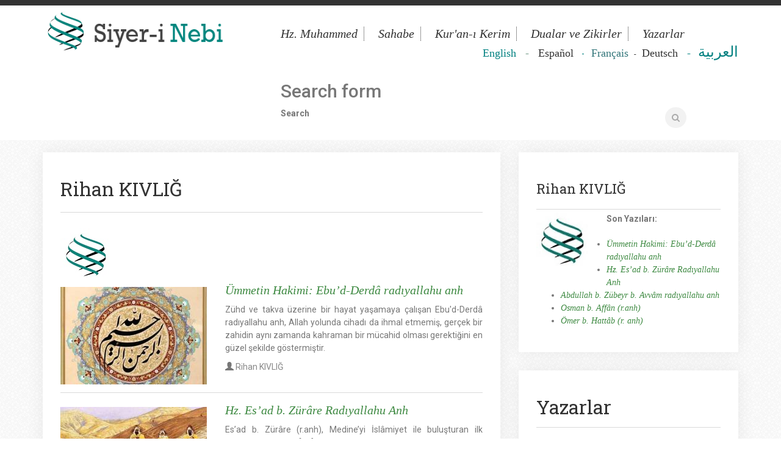

--- FILE ---
content_type: text/html; charset=utf-8
request_url: https://siyerinebi.com/en/yazarlar/rihan-kivlig
body_size: 11062
content:
<!DOCTYPE html>
<html lang="en" dir="ltr">
<head>
  <meta http-equiv="Content-Type" content="text/html; charset=utf-8" />
<link rel="alternate" type="application/rss+xml" title="RSS - Rihan KIVLIĞ" href="https://siyerinebi.com/en/taxonomy/term/73/feed" />
<link rel="shortcut icon" href="https://siyerinebi.com/sites/default/files/favicon.png" type="image/png" />
<meta name="abstract" content="Siyer-i Nebi, Rabbini en iyi tanıyan ve insanlara en güzel şekilde tanıtan Efendimizin mübarek hayatı. Hz. Muhammed&#039;in Hayatı, Sünnetleri, Sahabiler, Kur&#039;an-ı Kerim, Efendimizin Dilinden Dualar, Sorularla Peygamberimiz, Siyer-i Nebi Dersleri, Ders Materyalleri, Tefsir, Hadis, Kültür ve Sanat, Genç Siyerciler, Galeri gibi zengin içeriği ve uzman kadrosuyla Peygamber Efendimizi anlamaya ve anlatmaya çalışan ilmi site" />
<meta name="keywords" content="Efendimizin Dilinden Dualar, Sorularla Peygamberimiz, Siyer-i Nebi Dersleri, Ders Materyalleri, Tefsir, Hadis, Kültür ve Sanat, Genç Siyerciler" />
<meta name="generator" content="Drupal 7 (http://drupal.org)" />
<link rel="canonical" href="https://siyerinebi.com/en/yazarlar/rihan-kivlig" />
<link rel="shortlink" href="https://siyerinebi.com/en/taxonomy/term/73" />
  <title>Rihan KIVLIĞ | Siyer-i Nebi</title>
  <style type="text/css" media="all">
@import url("https://siyerinebi.com/modules/system/system.base.css?r21iw3");
@import url("https://siyerinebi.com/modules/system/system.menus.css?r21iw3");
@import url("https://siyerinebi.com/modules/system/system.messages.css?r21iw3");
@import url("https://siyerinebi.com/modules/system/system.theme.css?r21iw3");
</style>
<style type="text/css" media="all">
@import url("https://siyerinebi.com/modules/comment/comment.css?r21iw3");
@import url("https://siyerinebi.com/modules/field/theme/field.css?r21iw3");
@import url("https://siyerinebi.com/modules/node/node.css?r21iw3");
@import url("https://siyerinebi.com/modules/search/search.css?r21iw3");
@import url("https://siyerinebi.com/modules/user/user.css?r21iw3");
@import url("https://siyerinebi.com/sites/all/modules/views/css/views.css?r21iw3");
</style>
<style type="text/css" media="all">
@import url("https://siyerinebi.com/sites/default/themes/basic/css/tabs.css?r21iw3");
@import url("https://siyerinebi.com/sites/all/modules/colorbox/styles/default/colorbox_style.css?r21iw3");
@import url("https://siyerinebi.com/sites/all/modules/ctools/css/ctools.css?r21iw3");
@import url("https://siyerinebi.com/sites/all/modules/views_infinite_scroll/css/views_infinite_scroll.css?r21iw3");
@import url("https://siyerinebi.com/modules/taxonomy/taxonomy.css?r21iw3");
@import url("https://siyerinebi.com/sites/all/libraries/superfish/css/superfish.css?r21iw3");
</style>
<style type="text/css" media="all">
@import url("https://siyerinebi.com/sites/default/themes/basic/css/style.css?r21iw3");
@import url("https://siyerinebi.com/sites/default/themes/basic/css/bootstrap.css?r21iw3");
</style>
<style type="text/css" media="print">
@import url("https://siyerinebi.com/sites/default/themes/basic/css/print.css?r21iw3");
</style>
  <script type="text/javascript" src="https://siyerinebi.com/sites/all/modules/jquery_update/replace/jquery/1.7/jquery.min.js?v=1.7.2"></script>
<script type="text/javascript" src="https://siyerinebi.com/misc/jquery-extend-3.4.0.js?v=1.7.2"></script>
<script type="text/javascript" src="https://siyerinebi.com/misc/jquery-html-prefilter-3.5.0-backport.js?v=1.7.2"></script>
<script type="text/javascript" src="https://siyerinebi.com/misc/jquery.once.js?v=1.2"></script>
<script type="text/javascript" src="https://siyerinebi.com/misc/drupal.js?r21iw3"></script>
<script type="text/javascript" src="https://siyerinebi.com/sites/all/libraries/colorbox/jquery.colorbox-min.js?r21iw3"></script>
<script type="text/javascript" src="https://siyerinebi.com/sites/all/modules/colorbox/js/colorbox.js?r21iw3"></script>
<script type="text/javascript" src="https://siyerinebi.com/sites/all/modules/colorbox/styles/default/colorbox_style.js?r21iw3"></script>
<script type="text/javascript" src="https://siyerinebi.com/sites/all/modules/colorbox/js/colorbox_load.js?r21iw3"></script>
<script type="text/javascript" src="https://siyerinebi.com/sites/all/modules/colorbox/js/colorbox_inline.js?r21iw3"></script>
<script type="text/javascript" src="https://siyerinebi.com/sites/all/modules/views_infinite_scroll/js/jquery.autopager-1.0.0.js?r21iw3"></script>
<script type="text/javascript" src="https://siyerinebi.com/sites/all/modules/views_infinite_scroll/js/views_infinite_scroll.js?r21iw3"></script>
<script type="text/javascript" src="https://siyerinebi.com/sites/all/modules/google_analytics/googleanalytics.js?r21iw3"></script>
<script type="text/javascript">
<!--//--><![CDATA[//><!--
(function(i,s,o,g,r,a,m){i["GoogleAnalyticsObject"]=r;i[r]=i[r]||function(){(i[r].q=i[r].q||[]).push(arguments)},i[r].l=1*new Date();a=s.createElement(o),m=s.getElementsByTagName(o)[0];a.async=1;a.src=g;m.parentNode.insertBefore(a,m)})(window,document,"script","https://www.google-analytics.com/analytics.js","ga");ga("create", "UA-51308342-1", {"cookieDomain":"auto"});ga("set", "anonymizeIp", true);ga("send", "pageview");
//--><!]]>
</script>
<script type="text/javascript" src="https://siyerinebi.com/sites/all/libraries/superfish/jquery.hoverIntent.minified.js?r21iw3"></script>
<script type="text/javascript" src="https://siyerinebi.com/sites/all/libraries/superfish/sfsmallscreen.js?r21iw3"></script>
<script type="text/javascript" src="https://siyerinebi.com/sites/all/libraries/superfish/supposition.js?r21iw3"></script>
<script type="text/javascript" src="https://siyerinebi.com/sites/all/libraries/superfish/superfish.js?r21iw3"></script>
<script type="text/javascript" src="https://siyerinebi.com/sites/all/libraries/superfish/supersubs.js?r21iw3"></script>
<script type="text/javascript" src="https://siyerinebi.com/sites/all/modules/superfish/superfish.js?r21iw3"></script>
<script type="text/javascript" src="https://siyerinebi.com/sites/default/themes/basic/js/modernizr.js?r21iw3"></script>
<script type="text/javascript" src="https://siyerinebi.com/sites/default/themes/basic/js/bootstrap.min.js?r21iw3"></script>
<script type="text/javascript">
<!--//--><![CDATA[//><!--
jQuery.extend(Drupal.settings, {"basePath":"\/","pathPrefix":"en\/","ajaxPageState":{"theme":"basic","theme_token":"PcVpk7Y9soKYn9Tlkw2EU6aGvXlY3E6wCRqwBadTKXs","js":{"sites\/all\/modules\/jquery_update\/replace\/jquery\/1.7\/jquery.min.js":1,"misc\/jquery-extend-3.4.0.js":1,"misc\/jquery-html-prefilter-3.5.0-backport.js":1,"misc\/jquery.once.js":1,"misc\/drupal.js":1,"sites\/all\/libraries\/colorbox\/jquery.colorbox-min.js":1,"sites\/all\/modules\/colorbox\/js\/colorbox.js":1,"sites\/all\/modules\/colorbox\/styles\/default\/colorbox_style.js":1,"sites\/all\/modules\/colorbox\/js\/colorbox_load.js":1,"sites\/all\/modules\/colorbox\/js\/colorbox_inline.js":1,"sites\/all\/modules\/views_infinite_scroll\/js\/jquery.autopager-1.0.0.js":1,"sites\/all\/modules\/views_infinite_scroll\/js\/views_infinite_scroll.js":1,"sites\/all\/modules\/google_analytics\/googleanalytics.js":1,"0":1,"sites\/all\/libraries\/superfish\/jquery.hoverIntent.minified.js":1,"sites\/all\/libraries\/superfish\/sfsmallscreen.js":1,"sites\/all\/libraries\/superfish\/supposition.js":1,"sites\/all\/libraries\/superfish\/superfish.js":1,"sites\/all\/libraries\/superfish\/supersubs.js":1,"sites\/all\/modules\/superfish\/superfish.js":1,"sites\/default\/themes\/basic\/js\/modernizr.js":1,"sites\/default\/themes\/basic\/js\/bootstrap.min.js":1},"css":{"modules\/system\/system.base.css":1,"modules\/system\/system.menus.css":1,"modules\/system\/system.messages.css":1,"modules\/system\/system.theme.css":1,"modules\/comment\/comment.css":1,"modules\/field\/theme\/field.css":1,"modules\/node\/node.css":1,"modules\/search\/search.css":1,"modules\/user\/user.css":1,"sites\/all\/modules\/views\/css\/views.css":1,"sites\/default\/themes\/basic\/css\/tabs.css":1,"sites\/all\/modules\/colorbox\/styles\/default\/colorbox_style.css":1,"sites\/all\/modules\/ctools\/css\/ctools.css":1,"sites\/all\/modules\/views_infinite_scroll\/css\/views_infinite_scroll.css":1,"modules\/taxonomy\/taxonomy.css":1,"sites\/all\/libraries\/superfish\/css\/superfish.css":1,"sites\/default\/themes\/basic\/css\/style.css":1,"sites\/default\/themes\/basic\/css\/bootstrap.css":1,"sites\/default\/themes\/basic\/css\/print.css":1}},"colorbox":{"opacity":"0.85","current":"{current} of {total}","previous":"\u00ab Prev","next":"Next \u00bb","close":"Close","maxWidth":"98%","maxHeight":"98%","fixed":true,"mobiledetect":true,"mobiledevicewidth":"480px"},"views_infinite_scroll":[{"view_name":"yazilar","display":"page","pager_selector":"ul.pager","next_selector":"li.pager-next a:first","content_selector":"div.view-content","items_selector":".views-row","img_path":"https:\/\/siyerinebi.com\/sites\/all\/modules\/views_infinite_scroll\/images\/ajax-loader.gif"}],"googleanalytics":{"trackOutbound":1,"trackMailto":1,"trackDownload":1,"trackDownloadExtensions":"7z|aac|arc|arj|asf|asx|avi|bin|csv|doc(x|m)?|dot(x|m)?|exe|flv|gif|gz|gzip|hqx|jar|jpe?g|js|mp(2|3|4|e?g)|mov(ie)?|msi|msp|pdf|phps|png|ppt(x|m)?|pot(x|m)?|pps(x|m)?|ppam|sld(x|m)?|thmx|qtm?|ra(m|r)?|sea|sit|tar|tgz|torrent|txt|wav|wma|wmv|wpd|xls(x|m|b)?|xlt(x|m)|xlam|xml|z|zip","trackColorbox":1},"superfish":{"1":{"id":"1","sf":{"animation":{"opacity":"show"},"speed":"\u0027fast\u0027","autoArrows":false,"dropShadows":false,"disableHI":false},"plugins":{"smallscreen":{"mode":"window_width","addSelected":false,"menuClasses":false,"hyperlinkClasses":false,"title":"Main menu"},"supposition":true,"bgiframe":false,"supersubs":{"minWidth":"12","maxWidth":"27","extraWidth":1}}}},"urlIsAjaxTrusted":{"\/en\/yazarlar\/rihan-kivlig":true}});
//--><!]]>
</script>
  <meta name="viewport" content="width=device-width, initial-scale=1.0, maximum-scale=1.0, user-scalable=0" />
</head>
<body class="html not-front not-logged-in one-sidebar sidebar-second page-taxonomy page-taxonomy-term page-taxonomy-term- page-taxonomy-term-73 i18n-en role-anonymous-user with-subnav page-yazarlar-rihan-kivlig section-yazarlar" >
    <header>
	<div class="container">
		<div class="row">
			<div class="col-md-4">
			
								  <a href="/en" title="Home" rel="home" id="logo">
				    <img src="https://siyerinebi.com/sites/default/files/logo_1.png" alt="Home"/>
				  </a>
							
			</div>
			<div class="col-md-8">
								      <div class="region region-main-nav">
    <div id="block-superfish-1" class="block block-superfish block-odd first clearfix">
  <div class="block-inner">


	
            

    <div class="content" >
      <ul id="superfish-1" class="menu sf-menu sf-main-menu sf-horizontal sf-style-none sf-total-items-5 sf-parent-items-4 sf-single-items-1"><li id="menu-218-1" class="first odd sf-item-1 sf-depth-1 sf-total-children-5 sf-parent-children-2 sf-single-children-3 menuparent"><a href="/en/hz-muhammed" title="" class="sf-depth-1 menuparent">Hz. Muhammed</a><ul><li id="menu-427-1" class="first odd sf-item-1 sf-depth-2 sf-total-children-5 sf-parent-children-0 sf-single-children-5 menuparent"><a href="/en/hz-muhammed/peygamberimizin-hayati" title="" class="sf-depth-2 menuparent">Hayatı</a><ul><li id="menu-413-1" class="first odd sf-item-1 sf-depth-3 sf-no-children"><a href="/en/hz-muhammed/peygamberimizin-hayati/siyer-i-nebi-dersleri" title="" class="sf-depth-3">Siyer-i Nebi Dersleri</a></li><li id="menu-414-1" class="middle even sf-item-2 sf-depth-3 sf-no-children"><a href="/en/hz-muhammed/peygamberimizin-hayati/peygamberimizin-ailesi" title="" class="sf-depth-3">Peygamberimizin Ailesi</a></li><li id="menu-417-1" class="middle odd sf-item-3 sf-depth-3 sf-no-children"><a href="/en/hz-muhammed/peygamberimizin-hayati/efendimizden-hatiralar" title="" class="sf-depth-3">Efendimizden Hatıralar</a></li><li id="menu-1221-1" class="middle even sf-item-4 sf-depth-3 sf-no-children"><a href="/en/hz-muhammed/peygamberimizin-ahlaki/simali" title="https://www.siyerinebi.com/tr/kategoriler/peygamberimizin-hutbeleri" class="sf-depth-3">Peygamberimizin Hutbeleri</a></li><li id="menu-421-1" class="last odd sf-item-5 sf-depth-3 sf-no-children"><a href="/en/hz-muhammed/peygamberimizin-hayati/asri-saadet" title="" class="sf-depth-3">Asr-ı Saadet</a></li></ul></li><li id="menu-436-1" class="middle even sf-item-2 sf-depth-2 sf-total-children-2 sf-parent-children-0 sf-single-children-2 menuparent"><a href="/en/hz-muhammed/peygamberimizin-ahlaki" title="" class="sf-depth-2 menuparent">Ahlakı</a><ul><li id="menu-418-1" class="first odd sf-item-1 sf-depth-3 sf-no-children"><a href="/en/hz-muhammed/peygamberimizin-ahlaki/simali" title="" class="sf-depth-3">Peygamberimizin Şemali</a></li><li id="menu-437-1" class="last even sf-item-2 sf-depth-3 sf-no-children"><a href="/en/hz-muhammed/peygamberimizin-ahlaki/peygamberimiz-ve-biz" title="" class="sf-depth-3">Peygamberimiz ve Biz</a></li></ul></li><li id="menu-415-1" class="middle odd sf-item-3 sf-depth-2 sf-no-children"><a href="/en/hz-muhammed/nebevi-sunnet" title="" class="sf-depth-2">Nebevi Sünnet</a></li><li id="menu-428-1" class="middle even sf-item-4 sf-depth-2 sf-no-children"><a href="/en/hz-muhammed/onu-anlatan-kitaplar" title="" class="sf-depth-2">O&#039;nu Anlatan Kitaplar</a></li><li id="menu-420-1" class="last odd sf-item-5 sf-depth-2 sf-no-children"><a href="/en/hz-muhammed/peygamberler-tarihi" title="" class="sf-depth-2">Peygamberler Tarihi</a></li></ul></li><li id="menu-425-1" class="middle even sf-item-2 sf-depth-1 sf-total-children-4 sf-parent-children-0 sf-single-children-4 menuparent"><a href="/en/sahabe" title="" class="sf-depth-1 menuparent">Sahabe</a><ul><li id="menu-423-1" class="first odd sf-item-1 sf-depth-2 sf-no-children"><a href="/en/sahabe/dort-halife" title="" class="sf-depth-2">Dört Halife</a></li><li id="menu-424-1" class="middle even sf-item-2 sf-depth-2 sf-no-children"><a href="/en/sahabe/asere-i-mubassere" title="" class="sf-depth-2">Aşere-i Mübeşşere </a></li><li id="menu-432-1" class="middle odd sf-item-3 sf-depth-2 sf-no-children"><a href="/en/sahabe/sahabiler" title="" class="sf-depth-2">Sahabiler</a></li><li id="menu-426-1" class="last even sf-item-4 sf-depth-2 sf-no-children"><a href="/en/sahabe/hanim-sahabiler" title="" class="sf-depth-2">Hanım Sahabiler</a></li></ul></li><li id="menu-429-1" class="middle odd sf-item-3 sf-depth-1 sf-total-children-5 sf-parent-children-0 sf-single-children-5 menuparent"><a href="/en/kuran-i-kerim" title="" class="sf-depth-1 menuparent">Kur&#039;an-ı Kerim</a><ul><li id="menu-419-1" class="first odd sf-item-1 sf-depth-2 sf-no-children"><a href="/en/kuran-i-kerim/kuranda-peygamberimiz" title="" class="sf-depth-2">Kur&#039;an&#039;da Peygamberimiz</a></li><li id="menu-430-1" class="middle even sf-item-2 sf-depth-2 sf-no-children"><a href="/en/kuran-i-kerim/kuran-iklimi" title="" class="sf-depth-2">Kur&#039;an İklimi</a></li><li id="menu-422-1" class="middle odd sf-item-3 sf-depth-2 sf-no-children"><a href="/en/kuran-i-kerim/tefsir" title="" class="sf-depth-2">Tefsir</a></li><li id="menu-599-1" class="middle even sf-item-4 sf-depth-2 sf-no-children"><a href="/en/kuran-i-kerim/kuranin-golgesinde" title="" class="sf-depth-2">Kur&#039;an&#039;ın Gölgesinde</a></li><li id="menu-672-1" class="last odd sf-item-5 sf-depth-2 sf-no-children"><a href="/en/node/1196" title="" class="sf-depth-2">Kur&#039;an-ı Kerim Dinle</a></li></ul></li><li id="menu-483-1" class="middle even sf-item-4 sf-depth-1 sf-total-children-3 sf-parent-children-0 sf-single-children-3 menuparent"><a href="/en/dualar" title="" class="sf-depth-1 menuparent">Dualar ve Zikirler</a><ul><li id="menu-435-1" class="first odd sf-item-1 sf-depth-2 sf-no-children"><a href="/en/dualar/peygamberimizin-dualari" title="" class="sf-depth-2">Peygamberimizin Duaları</a></li><li id="menu-484-1" class="middle even sf-item-2 sf-depth-2 sf-no-children"><a href="/en/dualar/dua-ayetleri" title="" class="sf-depth-2">Dua Ayetleri</a></li><li id="menu-1687-1" class="last odd sf-item-3 sf-depth-2 sf-no-children"><a href="https://www.siyerinebi.com/tr/kategoriler/efendimizden-zikirler#overlay-context=tr" title="" class="sf-depth-2">Efendimizden Zikirler</a></li></ul></li><li id="menu-486-1" class="last odd sf-item-5 sf-depth-1 sf-no-children"><a href="/en/yazarlar" title="" class="sf-depth-1">Yazarlar</a></li></ul>    </div>

  </div>
</div> <!-- /block-inner /block --><div id="block-block-37" class="block block-block block-even clearfix">
  <div class="block-inner">


	
            

    <div class="content" >
      <p style="text-align: right;" dir="ltr"><span style="font-family: georgia, palatino; font-size: large;"><span style="color: #6b9480;"><span style="color: #008080;"><a href="https://www.siyerinebi.com/tr/english#overlay-context=tr"><span style="color: #008080;">English</span></a>&nbsp;&nbsp;&nbsp;</span>-&nbsp; &nbsp;</span></span><span style="font-size: large; font-family: georgia, palatino; color: #333333;"><a href="https://www.siyerinebi.com/spanish"><span style="color: #333333;">Español&nbsp;</span></a>&nbsp;</span><span style="color: #b83c15;"> <span style="color: #008080;">-</span></span><span style="font-size: 13.008px;">&nbsp;&nbsp;</span><span style="font-size: large; font-family: georgia, palatino; color: #33767a;"> <a href="https://www.siyerinebi.com/tr/kategoriler/francais-articles#overlay-context=tr"><span style="color: #33767a;">Français</span></a></span><span style="font-size: 13.008px; color: #333333;">&nbsp; &nbsp;-&nbsp; &nbsp;</span><span style="font-family: georgia, palatino; font-size: large; color: #333333;"><a href="https://www.siyerinebi.com/tr/Deutscher#overlay-context=tr/yazarlar/mutlu-binici"><span style="color: #333333;">Deutsch</span></a></span><span style="font-family: georgia, palatino; font-size: large;"><span style="color: #6b9480;"><span style="color: #b83c15;"><span style="color: #bb2e06;"><a href="https://www.siyerinebi.com/tr/Deutscher#overlay-context=tr/yazarlar/mutlu-binici">&nbsp; </a>&nbsp;</span><span style="color: #008080;">-</span></span></span></span><span style="font-size: 13.008px; color: #008080;">&nbsp;&nbsp;</span><span style="font-size: x-large; font-family: georgia, palatino; color: #008080;">&nbsp;<a href="https://www.siyerinebi.com/tr/%D8%A7%D9%84%D8%B9%D8%B1%D8%A8%D9%8A%D8%A9#overlay-context=tr/ibn-ummu-mektum-0"><span style="color: #008080;">العربية</span></a></span></p>    </div>

  </div>
</div> <!-- /block-inner /block --><div id="block-search-form" class="block block-search block-odd last clearfix">
  <div class="block-inner">


	
            

    <div class="content" >
      <form action="/en/yazarlar/rihan-kivlig" method="post" id="search-block-form" accept-charset="UTF-8"><div><div class="container-inline">
      <h2 class="element-invisible">Search form</h2>
    <div class="form-item form-type-textfield form-item-search-block-form">
  <label class="element-invisible" for="edit-search-block-form--2">Search </label>
 <input title="Enter the terms you wish to search for." type="text" id="edit-search-block-form--2" name="search_block_form" value="" size="15" maxlength="128" class="form-text form-control input-lg-3" />
</div>
<div class="form-actions form-wrapper" id="edit-actions"><input type="submit" id="edit-submit" name="op" value="Search" class="form-submit btn btn-default" /></div><input type="hidden" name="form_build_id" value="form-6JNnHZ57yVtOClMqGsrg1ForZscx5QINm9ehamKgBKc" />
<input type="hidden" name="form_id" value="search_block_form" />
</div>
</div></form>    </div>

  </div>
</div> <!-- /block-inner /block -->  </div>
							</div>
		</div>
	</div>
</header>


<div class="container" id="frontpage-boxes">

		
	
	

	
	
	
	<div class="row" id="main-content">
	
			

	    <section id="content" class="col-md-8">
	
            	
	
				        <div id="content-inner">
	        
		        		          <div id="content-header">
		
		            
		
		            		
		            		              <h1 class="title">Rihan KIVLIĞ</h1>
		            		
		            		            		            		
		            		              <div class="tabs"></div>
		            		
		            		
		          </div> <!-- /#content-header -->
		        			
			        <div id="content-area">
			            <div class="region region-content">
    <div id="block-system-main" class="block block-system block-odd first last clearfix">
  <div class="block-inner">


	
            

    <div class="content" >
      <div class="term-listing-heading"><div id="taxonomy-term-73" class="taxonomy-term vocabulary-yazarlar">

  
  <div class="content">
    <div class="field field-name-field-yazar-resim field-type-image field-label-hidden">
    <div class="field-items">
          <div class="field-item even"><a href="https://siyerinebi.com/sites/default/files/yazarlar/siyer-i_nebi_logo_9.jpg" title="Rihan KIVLIĞ" class="colorbox" data-colorbox-gallery="gallery-taxonomy_term-73-EkZq6e5hcZg" data-cbox-img-attrs="{&quot;title&quot;: &quot;&quot;, &quot;alt&quot;: &quot;&quot;}"><img src="https://siyerinebi.com/sites/default/files/yazarlar/siyer-i_nebi_logo_9.jpg" width="88" height="90" alt="" title="" /></a></div>
      </div>
</div>
  </div>

</div>
</div><div class="view view-yazilar view-id-yazilar view-display-id-page view-dom-id-9fdfe9ce516e46a002e7bfbbac5fc813">
        
  
  
      <div class="view-content">
        <div class="views-row views-row-1 views-row-odd views-row-first">
      
  <div class="views-field views-field-field-makale-resim">        <div class="field-content"><a href="/en/node/2375"><img src="https://siyerinebi.com/sites/default/files/styles/thumbnail_240x160/public/makale/320888625_0.jpg?itok=MCvXwIMv" width="240" height="160" alt="" /></a></div>  </div>  
          <h3><a href="/tr/rihan-kivlig/ummetin-hakimi-ebud-derda-radiyallahu-anh">Ümmetin Hakimi: Ebu’d-Derdâ radıyallahu anh</a></h3>    
  <div class="views-field views-field-body">        <div class="field-content">Zühd ve takva üzerine bir hayat yaşamaya çalışan Ebu'd-Derdâ radıyallahu anh, Allah yolunda cihadı da ihmal etmemiş, gerçek bir zahidin aynı zamanda kahraman bir mücahid olması gerektiğini en güzel şekilde göstermiştir. </div>  </div>  
  <div class="views-field views-field-field-yazar">        <div class="field-content"><span class="glyphicon glyphicon-user"></span>&nbsp;<a href="/en/yazarlar/rihan-kivlig" class="active">Rihan KIVLIĞ</a> </div>  </div>  </div>
  <div class="views-row views-row-2 views-row-even">
      
  <div class="views-field views-field-field-makale-resim">        <div class="field-content"><a href="/en/node/2154"><img src="https://siyerinebi.com/sites/default/files/styles/thumbnail_240x160/public/makale/8_d1.jpg?itok=IvmWG-D0" width="240" height="160" alt="" /></a></div>  </div>  
          <h3><a href="/tr/rihan-kivlig/hz-esad-b-zurare-radiyallahu-anh">Hz. Es’ad b. Zürâre  Radıyallahu Anh</a></h3>    
  <div class="views-field views-field-body">        <div class="field-content">Es’ad b. Zürâre (r.anh), Medine’yi İslâmiyet ile buluşturan ilk Müslümanlardandı.[26]Akabe’de biat için uzanan ilk el onundu. Medine İslam devletinin temelleri onun evinde atıldı.</div>  </div>  
  <div class="views-field views-field-field-yazar">        <div class="field-content"><span class="glyphicon glyphicon-user"></span>&nbsp;<a href="/en/yazarlar/rihan-kivlig" class="active">Rihan KIVLIĞ</a> </div>  </div>  </div>
  <div class="views-row views-row-3 views-row-odd">
      
  <div class="views-field views-field-field-makale-resim">        <div class="field-content"><a href="/en/node/2081"><img src="https://siyerinebi.com/sites/default/files/styles/thumbnail_240x160/public/makale/168493_1.gif?itok=24fBTYoW" width="240" height="160" alt="" /></a></div>  </div>  
          <h3><a href="/tr/rihan-kivlig/abdullah-b-zubeyr-b-avvam-radiyallahu-anh">Abdullah b. Zübeyr b. Avvâm  radıyallahu anh</a></h3>    
  <div class="views-field views-field-body">        <div class="field-content">Dedesi Hz. Ebû Bekir’e benzetilen Abdullah b. Zübeyr, şecaatinin yanında ibadete düşkünlüğüyle de tanınırdı. Gündüzleri oruçla geçirir, geceleri namaz kılıp Kur’ân okurdu. Çok namaz kılması hasebiyle kendisine “Mescid Güvercini” (hamâmetü'l-mescid) denilirdi. </div>  </div>  
  <div class="views-field views-field-field-yazar">        <div class="field-content"><span class="glyphicon glyphicon-user"></span>&nbsp;<a href="/en/yazarlar/rihan-kivlig" class="active">Rihan KIVLIĞ</a> </div>  </div>  </div>
  <div class="views-row views-row-4 views-row-even">
      
  <div class="views-field views-field-field-makale-resim">        <div class="field-content"><a href="/en/node/2016"><img src="https://siyerinebi.com/sites/default/files/styles/thumbnail_240x160/public/makale/crocus-blue-flower-wallpaper_-_kopya_0.jpg?itok=rRyT8FVo" width="240" height="160" alt="" /></a></div>  </div>  
          <h3><a href="/tr/rihan-kivlig/osman-b-affan-ranh">Osman b. Affân (r.anh)</a></h3>    
  <div class="views-field views-field-body">        <div class="field-content">Hz. Osman engin bir haya duygusuna sahipti. Hz. Peygamber onun için “ Kendisinden meleklerin haya ettiği kimseden ben haya etmeyeyim mi?”, “Her peygamberin cennette bir refiki vardır. Benim cennetteki refikim de Osman’dır” buyurmuştur.</div>  </div>  
  <div class="views-field views-field-field-yazar">        <div class="field-content"><span class="glyphicon glyphicon-user"></span>&nbsp;<a href="/en/yazarlar/rihan-kivlig" class="active">Rihan KIVLIĞ</a> </div>  </div>  </div>
  <div class="views-row views-row-5 views-row-odd">
      
  <div class="views-field views-field-field-makale-resim">        <div class="field-content"><a href="/en/node/2015"><img src="https://siyerinebi.com/sites/default/files/styles/thumbnail_240x160/public/makale/hz-omer-ve-adalet.jpg?itok=UuIjv5xa" width="240" height="160" alt="" /></a></div>  </div>  
          <h3><a href="/tr/rihan-kivlig/omer-b-hattab-r-anh">Ömer b. Hattâb (r. anh)</a></h3>    
  <div class="views-field views-field-body">        <div class="field-content">Zâhidâne bir hayat süren Hz. Ömer, halifeliği süresince beytülmalden ihtiyacı dışında bir şey almamaya dikkat etmiş, sıradan bir Kureyşli gibi yaşamıştır. Hz. Peygamber onun hakkında, "Sizden önceki toplumlarda Allah'ın kalplerine ilham verdiği kimseler vardı. Eğer benim ümmetimde de böyle kimseler varsa -ki şüphesiz vardır- muhakkak Ömer de onlardandır" buyurmuştur.</div>  </div>  
  <div class="views-field views-field-field-yazar">        <div class="field-content"><span class="glyphicon glyphicon-user"></span>&nbsp;<a href="/en/yazarlar/rihan-kivlig" class="active">Rihan KIVLIĞ</a> </div>  </div>  </div>
  <div class="views-row views-row-6 views-row-even">
      
  <div class="views-field views-field-field-makale-resim">        <div class="field-content"><a href="/en/node/2014"><img src="https://siyerinebi.com/sites/default/files/styles/thumbnail_240x160/public/makale/untitled-13-350x200.jpg?itok=ptaQUkiZ" width="240" height="160" alt="" /></a></div>  </div>  
          <h3><a href="/tr/rihan-kivlig/ebu-bekir-r-anh">Ebû Bekir (r. anh)</a></h3>    
  <div class="views-field views-field-body">        <div class="field-content">Hz. Ebû Bekir, Rasûl-i Ekrem’in kayınpederi, en yakın dostu, sırdaşı, vahiy katibi idi. Hz. Peygamber bütün işlerinde ona danışırdı. Bu sebeple kaynaklarda kendisinden “Peygamber’in veziri” diye söz edilmektedir.</div>  </div>  
  <div class="views-field views-field-field-yazar">        <div class="field-content"><span class="glyphicon glyphicon-user"></span>&nbsp;<a href="/en/yazarlar/rihan-kivlig" class="active">Rihan KIVLIĞ</a> </div>  </div>  </div>
  <div class="views-row views-row-7 views-row-odd">
      
  <div class="views-field views-field-field-makale-resim">        <div class="field-content"><a href="/en/node/1929"><img src="https://siyerinebi.com/sites/default/files/styles/thumbnail_240x160/public/makale/tevbe-suresi-51-musibet-gibi-gorunen-olaylar.jpg?itok=JVgADC9d" width="240" height="160" alt="" /></a></div>  </div>  
          <h3><a href="/tr/rihan-kivlig/hakikate-adanmis-bir-omur-selman-i-farisi-ranh">Hakikate Adanmış Bir Ömür: Selmân-ı Fârisî (r.anh)</a></h3>    
  <div class="views-field views-field-body">        <div class="field-content">Müslüman olmadan önceki hayatı ve sonrasına baktığımızda Selmân'ın bilgiyle hareket eden, araştırıcı ve sorgulayıcı bir kimliğe sahip olduğunu görüyoruz. Atalarının dini olan Mecusiliği terk etmesi, din arayışı ve hakikate ulaşma arzusu onun geniş bir düşünce dünyasına sahip olduğunu göstermektedir.</div>  </div>  
  <div class="views-field views-field-field-yazar">        <div class="field-content"><span class="glyphicon glyphicon-user"></span>&nbsp;<a href="/en/yazarlar/rihan-kivlig" class="active">Rihan KIVLIĞ</a> </div>  </div>  </div>
  <div class="views-row views-row-8 views-row-even">
      
  <div class="views-field views-field-field-makale-resim">        <div class="field-content"><a href="/en/node/1790"><img src="https://siyerinebi.com/sites/default/files/styles/thumbnail_240x160/public/makale/flowers-wallpaper-free-download_-_kopya.jpg?itok=yyJGdSQ2" width="240" height="160" alt="" /></a></div>  </div>  
          <h3><a href="/tr/rihan-kivlig/rum-diyarinin-ilk-muslumani-suheyb-i-rumi-radiyallahu-anh">Rum Diyarının İlk Müslümanı: Suheyb-i Rûmî radıyallahu anh</a></h3>    
  <div class="views-field views-field-body">        <div class="field-content">O, Rasûl-i Ekrem'in hayatı boyunca hep yanındaydı. Cihad meydanlarında onun sancağı altındaydı. Efendimiz namaz için saf bağlayıp Rabbine yöneldiğinde Suheyb arkasındaydı. İlim meclislerinde önündeydi. Gözleri gözlerinde, kalbi söylediklerindeydi.</div>  </div>  
  <div class="views-field views-field-field-yazar">        <div class="field-content"><span class="glyphicon glyphicon-user"></span>&nbsp;<a href="/en/yazarlar/rihan-kivlig" class="active">Rihan KIVLIĞ</a> </div>  </div>  </div>
  <div class="views-row views-row-9 views-row-odd">
      
  <div class="views-field views-field-field-makale-resim">        <div class="field-content"><a href="/en/node/1642"><img src="https://siyerinebi.com/sites/default/files/styles/thumbnail_240x160/public/makale/ebu_zer.jpg?itok=SDNh0O3A" width="240" height="160" alt="" /></a></div>  </div>  
          <h3><a href="/tr/rihan-kivlig/hz-ebu-zer-ve-mucadelesi-ii">Hz. Ebû Zer ve Mücadelesi - II</a></h3>    
  <div class="views-field views-field-body">        <div class="field-content">“Ebû Zer, İsa b. Meryem gibidir. İsa b. Meryem’in tevazuuna bakmak isteyen Ebû Zer'e baksın. Zühdü ve ibadeti İsa b. Meryem'e en çok benzeyen Ebû Zer'dir. Ebû Zer yeryüzünde İsa b. Meryem’in zühdüyle yürür.”</div>  </div>  
  <div class="views-field views-field-field-yazar">        <div class="field-content"><span class="glyphicon glyphicon-user"></span>&nbsp;<a href="/en/yazarlar/rihan-kivlig" class="active">Rihan KIVLIĞ</a> </div>  </div>  </div>
  <div class="views-row views-row-10 views-row-even views-row-last">
      
  <div class="views-field views-field-field-makale-resim">        <div class="field-content"><a href="/en/node/1451"><img src="https://siyerinebi.com/sites/default/files/styles/thumbnail_240x160/public/makale/ebuzerelgifari.jpg?itok=zDo3BPkN" width="240" height="160" alt="" /></a></div>  </div>  
          <h3><a href="/tr/rihan-kivlig/ebu-zer-el-gifari-radiyallahu-anh-1">Ebû Zer el-Gıfârî radıyallahu anh - 1</a></h3>    
  <div class="views-field views-field-body">        <div class="field-content">Ufukta birinin belirdiğini ve hızla kendilerine doğru geldiğini gören sahabe; “Ya Rasûlallah, bir gelen var.” dediler. Rasûl-i Ekrem (s.a.s)'in mübarek ağzından “Keşke Ebû Zer olsa!” sözleri döküldü. Gelen, gerçekten Ebû Zer'di.</div>  </div>  
  <div class="views-field views-field-field-yazar">        <div class="field-content"><span class="glyphicon glyphicon-user"></span>&nbsp;<a href="/en/yazarlar/rihan-kivlig" class="active">Rihan KIVLIĞ</a> </div>  </div>  </div>
    </div>
  
      <div class="item-list"><ul class="pager"><li class="pager-previous first">&nbsp;</li>
<li class="pager-current">1 of 2</li>
<li class="pager-next last"><a href="/en/yazarlar/rihan-kivlig?page=1">››</a></li>
</ul></div>  
  
  
  
  
</div>    </div>

  </div>
</div> <!-- /block-inner /block -->  </div>
			        </div>
			        <a href="/en/taxonomy/term/73/feed" class="feed-icon" title="Subscribe to RSS - Rihan KIVLIĞ"><img src="https://siyerinebi.com/misc/feed.png" width="16" height="16" alt="Subscribe to RSS - Rihan KIVLIĞ" /></a>				</div>
				    </section> 

		
				  <aside id="sidebar-second" class="col-md-4">
		      <div class="region region-sidebar-second">
    <div id="block-views-yazar_blok-block" class="block block-views block-odd first clearfix">
  <div class="block-inner">


	
            

    <div class="content" >
      <div class="view view-yazar-blok view-id-yazar_blok view-display-id-block view-dom-id-72d0587a883b6b20f70b723880928a0b">
        
  
  
      <div class="view-content">
        <div class="views-row views-row-1 views-row-odd views-row-first views-row-last">
      
          <h2 class="field-content"><a href="/en/yazarlar/rihan-kivlig" class="active">Rihan KIVLIĞ</a></h2>    
  <div class="views-field views-field-field-yazar-resim">        <div class="field-content"><a href="/en/yazarlar/rihan-kivlig" class="active"><img src="https://siyerinebi.com/sites/default/files/styles/thumbnail_150x160/public/yazarlar/siyer-i_nebi_logo_9.jpg?itok=ntNUukUy" width="150" height="160" alt="" /></a></div>  </div>  
  <div class="views-field views-field-description">        <div class="field-content"></div>  </div>  
  <div class="views-field views-field-tid">    <span class="views-label views-label-tid">Son Yazıları: </span>    <span class="field-content"><div class="view view-son-3-yazi view-id-son_3_yazi view-display-id-block view-dom-id-c48bc277476563012c5209f6db59bd9a">
        
  
  
      <div class="view-content">
      <div class="item-list">    <ul>          <li class="views-row views-row-1 views-row-odd views-row-first">  
  <div class="views-field views-field-title">        <span class="field-content"><a href="/tr/rihan-kivlig/ummetin-hakimi-ebud-derda-radiyallahu-anh">Ümmetin Hakimi: Ebu’d-Derdâ radıyallahu anh</a></span>  </div></li>
          <li class="views-row views-row-2 views-row-even">  
  <div class="views-field views-field-title">        <span class="field-content"><a href="/tr/rihan-kivlig/hz-esad-b-zurare-radiyallahu-anh">Hz. Es’ad b. Zürâre  Radıyallahu Anh</a></span>  </div></li>
          <li class="views-row views-row-3 views-row-odd">  
  <div class="views-field views-field-title">        <span class="field-content"><a href="/tr/rihan-kivlig/abdullah-b-zubeyr-b-avvam-radiyallahu-anh">Abdullah b. Zübeyr b. Avvâm  radıyallahu anh</a></span>  </div></li>
          <li class="views-row views-row-4 views-row-even">  
  <div class="views-field views-field-title">        <span class="field-content"><a href="/tr/rihan-kivlig/osman-b-affan-ranh">Osman b. Affân (r.anh)</a></span>  </div></li>
          <li class="views-row views-row-5 views-row-odd views-row-last">  
  <div class="views-field views-field-title">        <span class="field-content"><a href="/tr/rihan-kivlig/omer-b-hattab-r-anh">Ömer b. Hattâb (r. anh)</a></span>  </div></li>
      </ul></div>    </div>
  
  
  
  
  
  
</div></span>  </div>  </div>
    </div>
  
  
  
  
  
  
</div>    </div>

  </div>
</div> <!-- /block-inner /block --><div id="block-views-yazarlar-block" class="block block-views block-even clearfix">
  <div class="block-inner">


	
              <h2 class="block-title">Yazarlar</h2>
        

    <div class="content" >
      <div class="view view-yazarlar view-id-yazarlar view-display-id-block view-dom-id-208fe3c9b7199f0eb4308fd6deb78621">
        
  
  
      <div class="view-content">
        <div>
      
          <div class="view view-yazar-detay view-id-yazar_detay view-display-id-block view-dom-id-91306d6829795343ce5be9fab8a8e7d1">
        
  
  
      <div class="view-content">
        <div class="views-row views-row-1 views-row-odd views-row-first views-row-last">
      
  <div class="views-field views-field-field-yazar-resim">        <div class="field-content"><a href="/en/yazarlar/prof-dr-m-yasar-kandemir"><img src="https://siyerinebi.com/sites/default/files/styles/thumbnail_150x160/public/yazarlar/yasar-kandemir.jpg?itok=OJ7fKHn2" width="150" height="160" alt="" /></a></div>  </div>  
          <h5 class="field-content"><a href="/en/yazarlar/prof-dr-m-yasar-kandemir">Prof Dr. M. Yaşar KANDEMİR</a></h5>    </div>
    </div>
  
  
  
  
  
  
</div>    
          <h4 class="field-content"><a href="/tr/yasarkandemir/sunnetledirilmek">Sünnetle Dirilmek</a></h4>    </div>
  <div>
      
          <div class="view view-yazar-detay view-id-yazar_detay view-display-id-block view-dom-id-652221cb5f5341f4f8dae873c625a0c8">
        
  
  
      <div class="view-content">
        <div class="views-row views-row-1 views-row-odd views-row-first views-row-last">
      
  <div class="views-field views-field-field-yazar-resim">        <div class="field-content"><a href="/en/yazarlar/prof-dr-soner-duman"><img src="https://siyerinebi.com/sites/default/files/styles/thumbnail_150x160/public/yazarlar/soner_duman.jpeg?itok=fvXO_Puw" width="150" height="160" alt="" /></a></div>  </div>  
          <h5 class="field-content"><a href="/en/yazarlar/prof-dr-soner-duman">Prof. Dr. Soner DUMAN</a></h5>    </div>
    </div>
  
  
  
  
  
  
</div>    
          <h4 class="field-content"><a href="/tr/prof-dr-soner-duman/nazar-degmesi">Nazar Değmesi </a></h4>    </div>
  <div>
      
          <div class="view view-yazar-detay view-id-yazar_detay view-display-id-block view-dom-id-507d3f5bb9cd166bb2665719bb55d920">
        
  
  
      <div class="view-content">
        <div class="views-row views-row-1 views-row-odd views-row-first views-row-last">
      
  <div class="views-field views-field-field-yazar-resim">        <div class="field-content"><a href="/en/yazarlar/mutlu-binici"><img src="https://siyerinebi.com/sites/default/files/styles/thumbnail_150x160/public/yazarlar/mutlu_binici.jpg?itok=_fBmExOf" width="150" height="160" alt="" /></a></div>  </div>  
          <h5 class="field-content"><a href="/en/yazarlar/mutlu-binici">Mutlu BİNİCİ</a></h5>    </div>
    </div>
  
  
  
  
  
  
</div>    
          <h4 class="field-content"><a href="/tr/medinenin-en-guzel-gunu">Medine’nin En Güzel Günü</a></h4>    </div>
    </div>
  
  
  
  
      <div class="view-footer">
      <a href="/yazarlar" class="simple_link">tümü</a>    </div>
  
  
</div>    </div>

  </div>
</div> <!-- /block-inner /block --><div id="block-block-10" class="block block-block block-odd clearfix">
  <div class="block-inner">


	
            

    <div class="content" >
      <p><a href="https://www.siyerinebi.com/tr/mutlu-binici/sevgili-peygamberimizin-hayati"><img src="/sites/default/files/peygamberimizin_hayati.jpg" width="303" height="138" /></a></p>
<p><a href="https://www.siyerinebi.com/tr/esra-nur-uckan/peygamberimizin-aile-hayati"><img src="/sites/default/files/peygamberimizin_aile_hayati_0.jpg" width="303" height="138" /></a></p>
<p><a href="/tr/kategoriler/kudus-bizimdir"><img src="/sites/default/files/kudus_bizimdir.jpg" width="303" height="138" /></a></p>
<p><a href="/tr/dergilerimiz"><img src="/sites/default/files/dergimiz.jpg" width="303" height="138" /></a></p>
<p><a href="/genc-siyerciler"><img src="/sites/default/files/genc_siyerciler.jpg" width="303" height="138" /></a></p>    </div>

  </div>
</div> <!-- /block-inner /block --><div id="block-block-26" class="block block-block block-even clearfix">
  <div class="block-inner">


	
              <h2 class="block-title">Bunları <span> Biliyor muydunuz?</span></h2>
        

    <div class="content" >
      <p style="text-align: center;"><img src="https://siyerinebi.com/sites/default/files/bbmsunnetrekatlar.jpeg" width="700" height="700" /></p>
<p style="text-align: justify;"><a href="https://www.siyerinebi.com/tr/iki-bayram-arasi"><span style="font-family: georgia, palatino; font-size: medium;"></span>devamı</a>&nbsp;/&nbsp;<a href="https://www.siyerinebi.com/tr/kategoriler/bunlari-biliyor-muydunuz#overlay-context=tr">tümü</a></p>    </div>

  </div>
</div> <!-- /block-inner /block --><div id="block-block-39" class="block block-block block-odd clearfix">
  <div class="block-inner">


	
              <h2 class="block-title">Alıntı <span> Bölümü</span></h2>
        

    <div class="content" >
      <h3 style="box-sizing: border-box; color: #3d8941; font-style: italic; font-variant-numeric: normal; font-variant-east-asian: normal; font-variant-alternates: normal; font-kerning: auto; font-optical-sizing: auto; font-feature-settings: normal; font-variation-settings: normal; font-variant-position: normal; font-weight: 500; font-stretch: normal; font-size: 20px; line-height: 23px; font-family: Georgia, serif; margin-top: 17px; border-bottom-width: initial; border-bottom-style: none; text-align: justify;"><span style="font-size: medium;"><a href="https://www.siyerinebi.com/tr/ataullah-iskenderi-hazretlerinin-sohbeti" style="box-sizing: border-box; color: inherit; background: transparent;">Atâullah İskenderî Hazretleri’nin Sohbeti</a></span></h3>
<div class="views-field views-field-body" style="box-sizing: border-box; color: #777777; font-family: Roboto, sans-serif; font-size: 14px; font-style: normal;">
<div class="field-content" style="box-sizing: border-box; text-align: justify;">İbn Atâullah El-İskenderî (k.s.) nasıl sohbet ederdi? El-Ḥikemü’l-ʿAtâʾiyye adlı eseriyle tanınan sûfî, İbn Atâullah El-İskenderî Hazretleri’nin sohbetini istifadenize sunuyoruz.</div>
</div>
<div class="views-field views-field-body" style="box-sizing: border-box; color: #777777; font-family: Roboto, sans-serif; font-size: 14px; font-style: normal;">
<div class="field-content" style="box-sizing: border-box; text-align: justify;"><span style="color: #339966;"><a href="https://www.siyerinebi.com/tr/ataullah-iskenderi-hazretlerinin-sohbeti"><span color="#777777" face="Roboto, sans-serif" style="color: #777777; font-family: Roboto, sans-serif;"><span style="font-size: 14px;"></span></span><em style="color: #339966; font-family: 'Lucida Grande', 'Lucida Sans Unicode', sans-serif; font-size: 13.008px; font-style: normal;"><span style="font-family: georgia, palatino;"><span style="color: #339966;">yazının&nbsp;tamamı</span></span></em><em style="color: #339966; font-family: 'Lucida Grande', 'Lucida Sans Unicode', sans-serif; font-size: 13.008px; font-style: normal;"><span style="font-family: georgia, palatino;">&nbsp;</span></em></a></span><span style="color: #339966;"><em><span style="font-family: georgia, palatino;"><a href="https://www.siyerinebi.com/tr/ataullah-iskenderi-hazretlerinin-sohbeti"> </a><a href="https://www.siyerinebi.com/tr/cevad-nurbahsdan-oruc-ve-fakr-ehline-dair">&nbsp;</a></span></em></span><span style="color: #339966;"><em><span style="font-family: georgia, palatino;">/&nbsp; &nbsp;<a href="https://www.siyerinebi.com/tr/f%C4%B1k%C4%B1h#overlay-context=tr/allahin-kulu-sevmesine-vesile-olan-ameller"><span style="color: #339966;">diğer yazılar</span></a></span></em></span></div>
</div>    </div>

  </div>
</div> <!-- /block-inner /block --><div id="block-block-30" class="block block-block block-even clearfix">
  <div class="block-inner">


	
              <h2 class="block-title">Ashâbın Dilinden <span> Peygamberimiz</span></h2>
        

    <div class="content" >
      <h3 style="box-sizing: border-box; color: #3d8941; font-style: italic; font-variant-numeric: normal; font-variant-east-asian: normal; font-weight: 500; font-stretch: normal; font-size: 20px; line-height: 23px; font-family: Georgia, serif; margin-top: 17px; border-bottom-width: initial; border-bottom-style: none;"><img src="/sites/default/files/adp26_2.jpeg" width="300" height="300" style="display: block; margin-left: auto; margin-right: auto;" /></h3>
<p style="text-align: justify;"><span style="font-size: medium;"><em><span style="font-family: georgia, palatino;"><a href="https://www.siyerinebi.com/tr/kategoriler/ashabin-dilinden-peygamberimiz#overlay-context=tr/kategoriler/ashabin-dilinden-peygamberimiz"><span style="font-size: small;">tümü</span><br /></a></span></em></span></p>    </div>

  </div>
</div> <!-- /block-inner /block --><div id="block-block-38" class="block block-block block-odd last clearfix">
  <div class="block-inner">


	
              <h2 class="block-title">Fıkıh <span> Bölümü</span></h2>
        

    <div class="content" >
      <p style="text-align: justify;"><span style="color: #333333;"><em><span style="font-size: small; font-family: georgia, palatino;">*&nbsp;<a href="https://www.siyerinebi.com/tr/prof-dr-soner-duman/uzerinde-kaza-borcu-olan-kimse-nafile-ibadet-yapabilir-mi"><span style="color: #333333;">Üzerinde kaza borcu olan kimse nafile ibadet yapabilir mi?</span></a></span></em></span></p>
<p style="text-align: justify;"><span style="color: #333333;"><em><span style="font-size: small; font-family: georgia, palatino;"><a href="https://www.siyerinebi.com/tr/prof-dr-soner-duman/uzerinde-kaza-borcu-olan-kimse-nafile-ibadet-yapabilir-mi"></a>*&nbsp;<a href="https://www.siyerinebi.com/tr/kuran-i-kerimde-kabir-hayatindan-bahsediliyor-mu"><span style="color: #333333;">Kur’ân-ı Kerim’de kabir hayatından bahsediliyor mu?</span></a></span></em></span></p>
<p style="text-align: justify;"></p>
<p style="text-align: justify;"><a href="https://www.siyerinebi.com/tr/kabir-nimet-ve-azabi-ile-allahin-adaleti"><em><span style="font-size: small; color: #333333; font-family: georgia, palatino;">*&nbsp;insanların mahşerde hesaba çekilmelerinden önce kabirde nimete erdirilmelerinin veya azaba uğratılmalarının Allah’ın adaletine ters olacağını iddia ediyorlar (!) Bu konudaki hakikât nedir?</span></em></a></p>
<p style="text-align: justify;"><span style="color: #333333;"><em><span style="font-size: small; font-family: georgia, palatino;">*&nbsp;<a href="https://www.siyerinebi.com/tr/prof-dr-soner-duman/namazda-salli-ve-barik-dualarini-nicin-okuyoruz"><span style="color: #333333;">Namazda salli ve bârik dualarını niçin okuyoruz?</span></a></span></em></span></p>
<p style="text-align: justify;"><span style="color: #333333;"><em><span style="font-size: small; font-family: georgia, palatino;">*&nbsp;<a href="https://www.siyerinebi.com/tr/prof-dr-soner-duman/asli-ihtiyaclar-icin-biriktirilen-paraya-zekat-duser-mi"><span style="color: #333333;">Aslî ihtiyaçlar için biriktirilen paraya zekat düşer mi?</span></a></span></em></span></p>
<p style="text-align: justify;"><span style="color: #333333;"><em><span style="font-size: small; font-family: georgia, palatino;">*&nbsp;<a href="https://www.siyerinebi.com/tr/prof-dr-soner-duman/kuran-okuyup-sevabini-oluye-bagislamak"><span style="color: #333333;">Kur'an okuyup sevabını ölüye bağışlamak</span></a></span></em></span></p>
<div class="views-field views-field-body" style="font-weight: 400; box-sizing: border-box; color: #777777; font-family: Roboto, sans-serif; font-size: 14px;">
<div class="field-content" style="box-sizing: border-box; text-align: justify;"><span face="georgia, palatino" style="font-family: georgia, palatino; color: #339966;"><span style="font-size: 13.008px;"><i><a href="https://www.siyerinebi.com/tr/kategoriler/fikih-bolumu#overlay-context=tr/allahin-kulu-sevmesine-vesile-olan-ameller"><span style="color: #339966;">diğer sorular ve cevapları</span></a></i></span></span></div>
</div>    </div>

  </div>
</div> <!-- /block-inner /block -->  </div>
		  </aside>
				
	</div>
	
</div>

<footer>
	<div class="container">
		<div class="row">
			<div class="col-md-2">
			      <div class="region region-footer1">
    <div id="block-block-2" class="block block-block block-odd first last clearfix">
  <div class="block-inner">


	
            

    <div class="content" >
      <ul>
<li><a href="/">Ana Sayfa</a></li>
<li><a href="/tr/hakkimizda">Hakkımızda</a></li>
<li><a href="/ziyaretci-defteri">Ziyaretçi Köşesi</a></li>
</ul>    </div>

  </div>
</div> <!-- /block-inner /block -->  </div>
			</div>
			<div class="col-md-2">
			      <div class="region region-footer2">
    <div id="block-block-7" class="block block-block block-odd first last clearfix">
  <div class="block-inner">


	
            

    <div class="content" >
      <ul>
<li><span style="color: #d42d16; font-size: medium;"><a href="/bagıs"><span style="color: #d42d16;">Bağış</span></a></span></li>
</ul>    </div>

  </div>
</div> <!-- /block-inner /block -->  </div>
			</div>
			<div class="col-md-2">
			      <div class="region region-footer3">
    <div id="block-block-8" class="block block-block block-odd first last clearfix">
  <div class="block-inner">


	
            

    <div class="content" >
      <ul>
<li><a href="/tr/siyer-i-nebi-dernegi">Siyer-i Nebi Derneği</a></li>
</ul>    </div>

  </div>
</div> <!-- /block-inner /block -->  </div>
			</div>
			<div class="col-md-6">
			      <div class="region region-footer4">
    <div id="block-block-9" class="block block-block block-odd first last clearfix">
  <div class="block-inner">


	
            

    <div class="content" >
      <h5>SİYER-İ NEBİ&nbsp;EĞİTİM ve ARAŞTIRMA DERNEĞİ</h5>
<p><span style="font-size: 13.008px;">Adres:&nbsp;</span>Bulgurlu Cad. No: 132/3 Üsküdar/İSTANBUL</p>
<p><span style="font-size: 13.008px;"></span>Telefon:&nbsp;<span>0216 443 91 86 -&nbsp;</span>0553 947 66 34</p>
<p>mutlubinici@hotmail.com /&nbsp;<span style="font-size: 13.008px;">siyerinebi.mail@gmail.com</span></p>
<p><span style="font-size: 13.008px;"></span><span style="font-size: 13.008px;">Nasıl Ulaşırım?</span></p>
<p><span style="font-size: 13.008px;">Metroyla;&nbsp;</span>M5 Üsküdar-Yamanevler Metro hattı ile BULGURLU DURAĞI’nda inip 300 metre yürüyerek derneğimize ulaşabilirsiniz.</p>
<p><span style="font-size: 13.008px;">Otobüsle;&nbsp;</span>14B , 14ES , 14DK , 8E , 11M , 11L Otobüs hatları ile BAĞLARİÇİ DURAĞI’nda inerek derneğimize ulaşabilirsiniz.</p>
<p><span style="font-size: 13.008px;">Minibüsle;&nbsp;</span>Libadiye Caddesi’nden mavi şapkalı Esatpaşa-Üsküdar minibüs hattına ile Bulgurlu Shell’de inerek derneğimize ulaşabilirsiniz.</p>    </div>

  </div>
</div> <!-- /block-inner /block -->  </div>
			</div>
		</div>	
		<div class="row" id="footer-message">
			<div class="col-md-12 no-padding">
				<div class="col-md-6 no-padding">Copyright © Siyer-i Nebi 2010-2025 Tüm Hakları Saklıdır</div>
				<div class="col-md-6 no-padding small text-right">Tasarım ve Geliştirme: <a href="https://drupart.com.tr/" target="_blank">Drupart</a></div>
			</div>
		</div>
	</div>

</footer>
  </body>
</html>


--- FILE ---
content_type: text/css
request_url: https://siyerinebi.com/sites/default/themes/basic/css/tabs.css?r21iw3
body_size: 413
content:
div.tabs {
  margin: 0 0 5px 0; }

ul.primary, ul.secondary {
  width: 99%; }

ul.primary {
  margin: 0;
  padding: 0 0 0 10px;
  border-width: 0;
  list-style: none;
  white-space: nowrap;
  line-height: normal;
  background: url(../images/tabs/tab-bar.png) repeat-x left bottom; }
  ul.primary li {
    float: left;
    margin: 0;
    padding: 0; }
    ul.primary li.active a, ul.primary li.active a:hover {
      border-width: 0;
      color: black;
      background-color: transparent;
      background: url(../images/tabs/tab-left.png) no-repeat left 0; }
      ul.primary li.active a .tab, ul.primary li.active a:hover .tab {
        background: url(../images/tabs/tab-right.png) no-repeat right 0; }
    ul.primary li a {
      display: block;
      height: 24px;
      margin: 0;
      padding: 0 0 0 5px;
      border-width: 0;
      font-weight: bold;
      text-decoration: none;
      color: #777777;
      background-color: transparent;
      background: url(../images/tabs/tab-left.png) no-repeat left -38px; }
      ul.primary li a:hover {
        border-width: 0;
        background-color: transparent;
        background: url(../images/tabs/tab-left.png) no-repeat left -76px; }
        ul.primary li a:hover .tab {
          background: url(../images/tabs/tab-right.png) no-repeat right -76px; }
      ul.primary li a .tab {
        display: block;
        height: 20px;
        margin: 0;
        padding: 4px 13px 0 6px;
        border-width: 0;
        line-height: 20px;
        background: url(../images/tabs/tab-right.png) no-repeat right -38px; }

ul.secondary {
  margin: 0;
  padding: 0 0 0 5px;
  border-bottom: 1px solid silver;
  list-style: none;
  white-space: nowrap;
  background: url(../images/tabs/tab-secondary-bg.png) repeat-x left bottom; }
  ul.secondary li {
    float: left;
    margin: 0 5px 0 0;
    padding: 5px 0;
    border-right: none; }
  ul.secondary a {
    display: block;
    height: 24px;
    margin: 0;
    padding: 0;
    border: 1px solid silver;
    text-decoration: none;
    color: #777777;
    background: url(../images/tabs/tab-secondary.png) repeat-x left -56px; }
    ul.secondary a .active, ul.secondary a .active:hover {
      border: 1px solid silver;
      color: black;
      background: url(../images/tabs/tab-secondary.png) repeat-x left top; }
    ul.secondary a:hover {
      background: url(../images/tabs/tab-secondary.png) repeat-x left bottom; }
    ul.secondary a .tab {
      display: block;
      height: 18px;
      margin: 0;
      padding: 3px 8px;
      line-height: 18px; }


--- FILE ---
content_type: text/css
request_url: https://siyerinebi.com/sites/default/themes/basic/css/style.css?r21iw3
body_size: 3727
content:
body {
    background: url('../images/bg.jpg') repeat scroll 0px 0px transparent;
    position: relative;
    min-width: 320px;
}

/*Imeges*/
img{
	box-sizing:border-box;
	-moz-box-sizing:border-box;
	-webkit-box-sizing:border-box;
	height:auto;
	max-width:100%;
}

header {
    width: 100%;
    border-top: 9px solid #333;
	padding-top: 10px;
	padding-bottom: 20px;
	background: none repeat scroll 0% 0% #FFF;
	margin-bottom: 20px;
}
header:after {
    position: absolute;
    bottom: -16px;
    width: 100%;
    height: 16px;
    content: "";
    background: url('../images/header_shadow.png') repeat-x scroll 0px 0px transparent;
}

/*Links*/
a{
	color:#f00;
	text-decoration:none;
}
	a:hover{
		text-decoration:underline;
	}
a[href^="tel:"] {
	color: inherit;
	text-decoration:none;
}
.btn{
	border: 1px solid #387c3b;
	background:#429046;
	display:inline-block;
	text-decoration:none;
	-webkit-box-shadow: 3px 4px 5px 0px rgba(0, 0, 0, 0.15);
	-moz-box-shadow:    3px 4px 5px 0px rgba(0, 0, 0, 0.15);
	box-shadow:         3px 4px 5px 0px rgba(0, 0, 0, 0.15);
}
	.btn span{
		display: inline-block;
		border: 1px solid #5fb664;
		background: #48974c;
		padding: 7px 18px 10px 17px;
		font-family: Georgia, serif;
		font-size: 18px;
		line-height: 23px;
		font-weight: normal;
		font-style: italic;
		color: #fff;
		-webkit-transition: 0.3s;
		-moz-transition: 0.3s;
		-ms-transition: 0.3s;
		-o-transition: 0.3s;
		transition: 0.3s;
		}
	.btn:hover span{
		background-color:#387c3b;
		text-decoration:none;
	}


.p_link {
	display: inline-block;
	margin-left: 10px;
	margin-top: 7px;
	vertical-align: top;
	background: url(../images/p_link.png) no-repeat 0px 0px;
	width: 5px;
	height: 9px;
	text-decoration: none;
	transition: 0.3s;
	-webkit-transition: 0.3s;
	-moz-transition: 0.3s;
}

.simple_link {
	font-family: Georgia, serif;
	font-size: 17px;
	line-height: 25px;
	font-weight: normal;
	font-style: italic;
	float: right;
	color: #323232;
	text-decoration: underline;
	transition: 0.3s;
	-moz-transition: 0.3s;
	-webkit-transition: 0.3s;
	position: relative;
	z-index: 999999;
}

/*Titles*/
h2{
	color:#333f00;
	font:bold 30px/36px Arial, Helvetica, sans-serif;
	margin-bottom:20px;
}
h3{
	color:#f00;
	font:bold 26px/30px Arial, Helvetica, sans-serif;
	margin-bottom:20px;
}
h4{
	font-family: 'Roboto Slab', serif;
	font-size: 31px;
	line-height: 36px;
	font-weight: 400;
	color: #323232;
	margin-bottom:20px;
	}
	h4 span{
		vertical-align: top;
		color: #3D8941;
		font-weight: 300;
		}
h5{
	color:#f00;
	font:bold 16px/20px Arial, Helvetica, sans-serif;
	margin-bottom:20px;
	}


h6{
	color:#f00;
	font:bold 13px/18px Arial, Helvetica, sans-serif;
	}

	h6.italic{
		font-family: Georgia, serif;
		font-size: 17px;
		line-height: 25px;
		font-weight: normal;
		font-style: italic;
		color: #3D8941;
		margin-bottom: 8px;
		}
	h6.icon_title{
		padding-left:  29px;
		font-family: Georgia, serif;
		font-size: 17px;
		line-height: 25px;
		font-weight: normal;
		font-style: italic;
		color: #3D8941;
		margin-bottom: 2px;
		position: relative;
		}
		h6.icon_title a{
			color: inherit;
			}
			h6.icon_title a:hover{
				color: inherit;
				text-decoration: underline;
				}
		h6.icon_title:before{
			display: block;
			position: absolute;
			font-family: FontAwesome;
			font-style: normal;
			content: "\f18c";
			color: #94be97;
			font-size: 25px;
			line-height: 25px;
			top: 0px;
			left: 0px;
			}
		

h2 a, h3 a, h4 a, h5 a, h6 a{
	color:inherit;'
}

h2 a:hover, h3 a:hover, h4 a:hover, h5 a:hover, h6 a:hover{
}



/************Footer************/
footer{
background: #f1f1f1;
width:100%;
padding-top: 25px;
padding-bottom: 45px;
}

#footer-message {
	border-top: 1px solid #D4D4D4;
	padding-top: 10px;
}


footer h2.block-title {
	font-family: Georgia,serif;
	font-size: 20px;
	line-height: 23px;
	font-style: italic;
	color: #323232;
	margin-bottom: 1px;
	margin-top: 17px;
	border-bottom: none;
}

footer ul, footer li {
	padding-left: 0 !important;
}
footer li {
	margin-left: 0px;
	list-style: none;
	list-style-type: none;
}
footer li a {
	color: #3D8941;
	text-decoration: none;
	font-family: Georgia,serif;
	font-size: 15px;
	line-height: 25px;
	font-style: italic;
}

/* Menu */
nav{
	float: left;
	padding-top: 20px;
	}
	.sf-menu {
		list-style:none;
	}
		.sf-menu > li {
			float:left;
			font-family: Georgia, serif;
			font-size: 20px;
			line-height: 23px;
			font-style: italic;
			margin-left:23px;
			position:relative;
			padding-right: 10px;
			border-right: 1px dotted #333;
			background: none !important;
			
		}
		.sf-menu > li.last {
			border-right: none;
		}
		.sf-menu > li:first-child{
			margin-left:0;
		}
			.sf-menu > li > a {
				color:#323232;
				text-decoration:none;
			}
				.sf-menu > li.sfHover > a,
				.sf-menu > li > a:hover,
				.sf-menu > li.current > a,
				.eng-btn a:hover {
					color:#3D8941;
					text-decoration:none; 
				}
				.sf-menu > li > a.sf-with-ul:after{
					/*menu arrow*/
				}
			.sf-menu .menu-arrow{display:none;}

		/* submenu */
		.sf-menu ul {
			background:#2e2e2e;
			left: 0px;
			padding: 4px 1px 3px;
			position:absolute;
			z-index:99;
			overflow: visible !important;
			width: 170px !important;
			margin-top: -15px;
		}
		
			.sf-menu ul li{
				position: relative;
				margin-top: 0px;
				margin-left: 0 !important;
				font-family: 'Roboto', sans-serif;
				font-size: 13px;
				line-height: 16px;
				font-weight: 300;
				text-transform: none;
				font-style: normal;
				border-top: 1px dotted #646464;
				padding: 3px 6px !important;
				}
				.sf-menu ul li:first-child{
					margin-top:0;
					border-top: none;
				}
				.sf-menu ul li a{
					color: #fff;
					text-decoration:none;
					padding: 4px 6px;
				}
				.sf-menu ul li > a:hover,
				.sf-menu ul li.sfHover > a,
				.sf-menu ul li.active > a{
					color:#94be97;
					text-decoration:none;
				}

				.sf-menu ul li a.sf-with-ul:before {
					content: "\f107";
					font-family: FontAwesome;
					font-size: 14px;
					line-height: 14px;
					color: #777777;
					position: absolute;
					right: 13px;
					top: 11px;
					}


		/* subsubmenu */

		.sf-menu ul ul {
			background:#2e2e2e;
			left: 170px !important;
			margin-top: 0px;
			/*top: -3px !important;*/
			/*width: 200px !important;*/
		} 
			.sf-menu ul ul li a{
				text-decoration:none;
			}
			.sf-menu ul ul li > a:hover,
			.sf-menu ul ul li.sfHover > a,
			.sf-menu ul ul li.active > a{
				text-decoration:none;
			}

.view-siyer-i-nebi-sohbetleri td {
	width: 50% !important;
	padding: 15px;
	vertical-align: top;
	text-align: center;
}
.view-siyer-i-nebi-sohbetleri td img{
	margin-bottom: 10px;
}


.view-siyer-sozlugu2 li.views-row {
	float: left;
	width: 25%;
}

#frontpage-boxes .block{
    padding: 22px 29px 31px;
    background: none repeat scroll 0% 0% #FFF;
    box-shadow: 0px 0px 27px 0px rgba(0, 0, 0, 0.07);
    margin-bottom: 30px;
}

#content-inner {
	padding: 22px 29px 31px;
	background: none repeat scroll 0% 0% #FFF;
	box-shadow: 0px 0px 27px 0px rgba(0, 0, 0, 0.07);
	margin-bottom: 30px;
}
#block-system-main{
	padding: 0px !important;
	background: none repeat scroll 0% 0% #FFF;
	box-shadow: none !important;
	margin-bottom: 0px !important;
}
#block-system-main img {
    float: left;
    margin-right: 30px;
    margin-top: 6px;
}

#block-system-main h4 {
	font-size: 17px;
	line-height: 25px;
	font-weight: 600;
	font-style: italic;
	color: #3D8941;
	margin-bottom: 8px;
}
h1.title {
	font-family: 'Roboto Slab',serif;
	font-size: 31px;
	line-height: 36px;
	font-weight: 400;
	color: #323232;
	margin-bottom: 20px;
	border-bottom: 1px solid #D9D9D9;
	padding-bottom: 20px;
}

h1.title span {
	color: #3D8941;
	font-weight: 300;
}


h2.block-title {
	font-family: 'Roboto Slab',serif;
	font-size: 31px;
	line-height: 36px;
	font-weight: 400;
	color: #323232;
	margin-bottom: 5px;
	border-bottom: 1px solid #D9D9D9;
	padding-bottom: 15px;
}
h2.block-title span{
	color: #3D8941;
	font-weight: 300;
}
#block-views-manset-block {
	padding-bottom: 20px !important;
	padding-top: 0 !important;
}

.view-display-id-block {
	margin-top: 20px;
}

.view-haber h2 {
    font-family: Georgia,serif;
    font-size: 17px;
    line-height: 25px;
    font-weight: normal;
    font-style: italic;
    color: #3D8941;
    margin-bottom: 8px;
}

.view-haber img {
	float: none !important;
	margin-right: 0 !important;
}

.view-dualar h3, .block h4{
    font-family: Georgia,serif;
    font-size: 17px;
    line-height: 22px;
    font-weight: normal;
    font-style: italic;
    color: #3D8941;
    margin-bottom: 8px;
}
.view-display-id-page_1 .cols-3 td{
	width: 33%;
	vertical-align: top;
	padding: 5px;
}
.view-dualar .flex-control-nav {
	width: 100%;
	position: absolute;
	z-index: 99999;
	bottom: -30px;
	text-align: center;
	display: none;
}

.region-main-nav {
	margin-top: 25px;
}

.flexslider {
    margin: 0px 0px 0px;
    background: none repeat scroll 0% 0% #FFF;
    border: none;
    position: relative;
    border-radius: 0px;
    box-shadow: none;
}

.camera_caption {
    top: 70%;
    margin-top: -60px;
    left: 15%;
    margin-left: -89px;
    display: block;
    position: absolute;
    overflow: hidden;
}

.camera_caption h4 {
    font-family: 'Roboto Slab',sans-serif;
    font-size: 32px;
    font-weight: 300;
    color: #FFF;
    margin-bottom: 9px;
    text-shadow: 2px 2px 13px rgba(150, 150, 150, 1);
    background: url("../images/raster_bg.png") 0 0 repeat;
	background-color: rgba(83, 142, 136,0.8);
	padding: 10px 25px 10px 25px;
	font-style: normal;
	display: inline-table;
}
.camera_caption h3 {
    font-family: 'Roboto Slab',sans-serif;
    margin-bottom: 5px;
    font-size: 37px;
    line-height: 42px;
    font-weight: 400;
    color: #FFF;
    text-shadow: 2px 2px 13px rgba(150, 150, 150, 1);
	background: url("../images/raster_bg.png") 0 0 repeat;
	background-color: rgba(83, 142, 136,0.8);
	padding: 10px 25px 10px 25px;
	font-style: normal;
	display: block;
}

.flex-control-nav {
	/*top: 355px !important;*/
	bottom: -30px;
}


.view-haber .flex-direction-nav {
	display: none;
}
.view-haber .flex-control-nav {

}

#search-block-form .form-actions {
	display: none;
}

#search-block-form .form-text {
	width: 30px;
	width: 35px!important;
	background-color: #f2f2f2!important;
	background-image: url("https://cs.sabanciuniv.edu/sites/cs.sabanciuniv.edu/themes/fensprg/img/search-icon.png")!important;
	background-position: 11px 50%!important;
	background-repeat: no-repeat!important;
	border: none!important;
	color: transparent!important;
	font-size: 13px!important;
	line-height: 18px!important;
	padding: 8px 0 9px 0!important;
	cursor: pointer!important;
	-webkit-transition: all 0.3s ease-in-out!important;
	-moz-transition: all 0.3s ease-in-out!important;
	-o-transition: all 0.3s ease-in-out!important;
	-ms-transition: all 0.3s ease-in-out!important;
	transition: all 0.3s ease-in-out!important;
	-webkit-box-shadow: none!important;
	box-shadow: none!important;
	border-radius: 30px!important;
	float: right;
	margin-right: 85px;
}

#search-block-form .form-text:focus {
	font-size: 13px!important;
	background-color: #f2f2f2!important;
	padding: 8px 15px 9px 35px!important;
	width: 140px!important;
	border: none!important;
	color: #333!important;
	cursor: text!important;
}



.flex-direction-nav a {
    overflow: visible;
    color: rgba(255, 255, 255, 0.8);
}

.flex-direction-nav a:hover {
    color: rgba(0, 0, 0, 0.8);
}


.title_box {
    border-bottom: 1px solid #D9D9D9;
    margin-bottom: 10px;
}

.title_box h6 {
    padding-left: 29px;
    font-family: Georgia,serif;
    font-size: 17px;
    line-height: 25px;
    font-weight: normal;
    font-style: italic;
    color: #3D8941;
    margin-bottom: 2px;
    position: relative;
}

.title_box h6:before{
	display: block;
	position: absolute;
	font-family: FontAwesome;
	font-style: normal;
	content: "\f18c";
	color: #94be97;
	font-size: 25px;
	line-height: 25px;
	top: 0px;
	left: 0px;
	}
	
	
.view-yazilar h3 {
	font-family: Georgia,serif;
	font-size: 20px;
	line-height: 23px;
	font-style: italic;
	color: #3d8941;
	margin-bottom: 10px;
	margin-top: 17px;
	border-bottom: none;
}	
.view-yazilar .views-field-field-yazar {
	margin-top: 10px;
}
.view-yazilar .views-row {
	display: block;
	clear: both;
	float: none;
	border-bottom: 1px solid #d9d9d9;
	min-height: 180px;
}

.view-yazarlar-page table {
	width: 100%;
}

.view-yazarlar-page td{
	width: 50%;
	vertical-align: top;
	padding: 10px;
	margin: 5px;
}

.view-yazarlar-page h2 {
	font-family: 'Roboto Slab',serif;
	font-size: 22px;
	line-height: 26px;
	font-weight: 400;
	color: #323232;
} 

.view-son-3-yazi .views-field-title a {
	font-family: Georgia,serif;
	font-size: 14px;
	line-height: 17px;
	font-weight: normal;
	font-style: italic;
	color: #3D8941;
	margin-bottom: 8px;
}

.view-yazarlar-page td .ust-cizgi {
	border-top: 1px solid #d9d9d9;
}
.view-yazarlar-page .row-first td .ust-cizgi {
	border-top: none;
}

.block .content div.field-content{
	text-align: justify;
}
.view-yazar-blok .views-field-field-yazar-resim img {
	width: 100px;
	height: 107px;
	float: left;
	padding: 0 10px 10px 0;
	margin-right: 15px;
}

.view-yazar-blok .views-label{
	font-weight: bold;
	font-size: 14px;
}

.view-yazar-blok h2 {
	font-family: 'Roboto Slab',serif;
	font-size: 22px;
	line-height: 36px;
	font-weight: 400;
	color: #323232;
	margin-bottom: 5px;
	border-bottom: 1px solid #D9D9D9;
	padding-bottom: 15px;
}


.view-yazar-detay {
	margin-top: 0 !important;
}


.view-id-yazarlar > .view-content > div {
	float: none;
	clear: both;
	min-height: 90px;
	border-bottom: 1px solid #D9D9D9;
}
.view-yazar-detay .views-field-field-yazar-resim img{
	float: left;
	width: 75px;
	height: 80px;
	margin-right: 10px;
}

.view-id-yazarlar h4 {
	top: -20px;
	position: relative;
	line-height: 18px;
}
.view-yazar-detay h5 {
	top: 50px;
	position: relative
}
.video-galeri-link {
	border-right: 1px solid #D9D9D9;
	height: 100px;
	padding-right: 20px;
}
.views-exposed-form .views-exposed-widget .form-submit {
margin-top: 0px !important;
}

.view-sectiklerimiz .views-field-field-makale-resim {
	width: 100%;
	height: auto !important;
	display: block;
}

.view-sectiklerimiz img {
	width: 100% !important;
	height: auto !important;
}

.view-sectiklerimiz .views-field-title {
	top: 80px;
	position: absolute;
	text-shadow: 2px 2px 13px rgba(150, 150, 150, 1);
	background: url("../images/raster_bg.png") 0 0 repeat;
	background-color: rgba(83, 142, 136,0.8);
	padding: 10px 25px 10px 25px;
	font-style: normal;
	display: inline-table;
}

.view-sectiklerimiz .flex-control-nav{
	display: none;
}

.view-sectiklerimiz .views-field-title a {
font-family: 'Roboto Slab',sans-serif;
font-size: 16px;
font-weight: 300;
color: #FFF;	
}


.view-yazarlar-page .views-field-field-yazar-resim img {
	width: 100px;
	height: 107px;
}

.view-yazarlar-page .view-son-3-yazi {
	margin-left: 120px;
}


.easy_social_box {
	margin-top: 40px;
}
.easy_social_box iframe {
	overflow: visible !important;
	width: 65px !important;
}
.easy_social_box.vertical div.easy_social-widget {
	width: 70px !important;
	height: 62px;
	margin-right: 5px;
}


body.page-contact #main-content .col-md-8 {
	width: 40% !important;
}

body.page-contact #main-content .col-md-4 {
	width: 59% !important;
}

.form-item-captcha-response label, .form-item-captcha-response .description{
	display: none;
}

.form-item-captcha-response .form-control {
	width: 100px;
}

.captcha .form-type-textfield {
	float: none;
	clear: both;
	padding-top: 20px;
}

.view-ziyaretci-defteri .views-row {
	padding-bottom: 30px;
	border-bottom: 1px solid #D9D9D9;
}

.field-collection-view {
	padding: 3px;
	margin: 0 !important;
	border-bottom: none;
}

.field-collection-view .panel-title {
	font-style: italic;
	font-weight: 300;
	font-size: 14px;
	text-align: justify;
}
.field-collection-view .field-label {
	width: 50px
}

body.page-node-1196 #content-header {
	display: none;
}
#block-block-17 img,#block-block-18 img, #node-1196 img {
	width: 100%;
}
body.page-node-1196 #content-inner {
	padding-top: 5px;
}

#node-1196 h4 {
	font-family: Georgia,serif;
	font-size: 17px;
	line-height: 22px;
	font-weight: normal;
	font-style: italic;
	color: #3D8941;
	margin-bottom: 8px;
	clear: both;
	display: block;
}

.no-padding {
	padding: 0 !important;
}

.eng-btn a {
    letter-spacing: 1px;
    font-size: 16px;
    color: #d42d16;
    text-decoration: none;
    font-weight: 500;
}
.eng-btn {
    float: right;
    margin-top: -24px;
    padding-right: 16px;
}
.block-search {
    top: 5px;
}
.eng-btn a:active {
    color: #3d8954;
}
.view-id-soru_cevap .view-footer {
    float: right;
}
.field-name-field-sorular .field-item.even {
    text-align: justify;
}
/* Large desktop */
@media (min-width: 1200px) { 

}

/* Portrait tablet to landscape and desktop */
@media (min-width: 980px) and (max-width: 1199px) { 
	.sf-menu > li > a {
		color:#323232;
		text-decoration:none;
		font-size: 18px;
	}

	#block-views-dualar-block h2.block-title {
		font-size: 26px;
	}

 }


/* Portrait tablet to landscape and desktop */
@media (min-width: 768px) and (max-width: 979px) { 


 }

/* Landscape phone to portrait tablet */
@media (max-width: 767px) { 


 }

/* Landscape phones and down */
@media (max-width: 480px) { 
	
	.camera_caption h3, .camera_caption h4 {
		display: none;
	}

}

--- FILE ---
content_type: text/css
request_url: https://siyerinebi.com/sites/default/themes/basic/css/print.css?r21iw3
body_size: 174
content:
* {
  background-color: transparent; }

.sidebar,
#navigation,
#header-region,
#search-theme-form,
#footer,
.breadcrumb,
.tabs,
.feed-icon,
.links {
  display: none; }

#page {
  width: 100%; }

#content,
#content #content-inner,
.content,
.title {
  margin: 20px 0;
  width: auto; }

a:hover, a:active, a:link, a:visited {
  color: black; }

#content a:link:after, #content a:visited:after {
  content: " (" attr(href) ") ";
  font-size: 0.8em;
  font-weight: normal; }


--- FILE ---
content_type: text/css
request_url: https://siyerinebi.com/sites/all/modules/views_infinite_scroll/css/views_infinite_scroll.css?r21iw3
body_size: -24
content:
div#views_infinite_scroll-ajax-loader {
  text-align: center;
}


--- FILE ---
content_type: text/plain
request_url: https://www.google-analytics.com/j/collect?v=1&_v=j102&aip=1&a=800831435&t=pageview&_s=1&dl=https%3A%2F%2Fsiyerinebi.com%2Fen%2Fyazarlar%2Frihan-kivlig&ul=en-us%40posix&dt=Rihan%20KIVLI%C4%9E%20%7C%20Siyer-i%20Nebi&sr=1280x720&vp=1280x720&_u=YEBAAEABAAAAACAAI~&jid=807336024&gjid=2009145552&cid=1900858750.1762281617&tid=UA-51308342-1&_gid=998699747.1762281617&_r=1&_slc=1&z=1807863930
body_size: -450
content:
2,cG-P3Y70BD6Y0

--- FILE ---
content_type: text/javascript
request_url: https://siyerinebi.com/sites/all/modules/views_infinite_scroll/js/views_infinite_scroll.js?r21iw3
body_size: 843
content:
// $Id:

(function ($) {
var views_infinite_scroll_was_initialised = false;
Drupal.behaviors.views_infinite_scroll = {
  attach:function() {
    // Make sure that autopager plugin is loaded
    if($.autopager) {
      if(!views_infinite_scroll_was_initialised) {
        views_infinite_scroll_was_initialised = true;
        // There should not be multiple Infinite Scroll Views on the same page
        if(Drupal.settings.views_infinite_scroll.length == 1) { 
          var settings = Drupal.settings.views_infinite_scroll[0];
          var use_ajax = false;
          // Make sure that views ajax is disabled
          if(Drupal.settings.views && Drupal.settings.views.ajaxViews) {
            $.each(Drupal.settings.views.ajaxViews, function(key, value) {
              if((value.view_name == settings.view_name) && (value.view_display_id == settings.display)) {
                use_ajax = true;
              }
            });
          }
          if(!use_ajax) {
            var view_selector    = 'div.view-id-' + settings.view_name + '.view-display-id-' + settings.display;
            var content_selector = view_selector + ' > ' + settings.content_selector;
            var items_selector   = content_selector + ' ' + settings.items_selector;
            var pager_selector   = view_selector + ' > div.item-list ' + settings.pager_selector;
            var next_selector    = view_selector + ' ' + settings.next_selector;
            var img_location     = view_selector + ' > div.view-content';
            var img_path         = settings.img_path;
            var img              = '<div id="views_infinite_scroll-ajax-loader"><img src="' + img_path + '" alt="loading..."/></div>';
            $(pager_selector).hide();
            var handle = $.autopager({
              appendTo: content_selector,
              content: items_selector,
              link: next_selector,
              page: 0,
              start: function() {
                $(img_location).after(img);
              },
              load: function() {
                $('div#views_infinite_scroll-ajax-loader').remove();
                Drupal.attachBehaviors(this);
              }
            });

            // Trigger autoload if content height is less than doc height already
            var prev_content_height = $(content_selector).height();
            do {
              var last = $(items_selector).filter(':last');
              if(last.offset().top + last.height() < $(document).scrollTop() + $(window).height()) {
                last = $(items_selector).filter(':last');
                handle.autopager('load');
              }
              else {
                break;
              }
            }
            while ($(content_selector).height() > prev_content_height);

          }
          else {  
            alert(Drupal.t('Views infinite scroll pager is not compatible with Ajax Views. Please disable "Use Ajax" option.'));
          }
        }
        else if(Drupal.settings.views_infinite_scroll.length > 1) {
          alert(Drupal.t('Views Infinite Scroll module can\'t handle more than one infinite view in the same page.'));
        }
      }
    }
    else {
      alert(Drupal.t('Autopager jquery plugin in not loaded.'));
    }
  }
}

})(jQuery);
